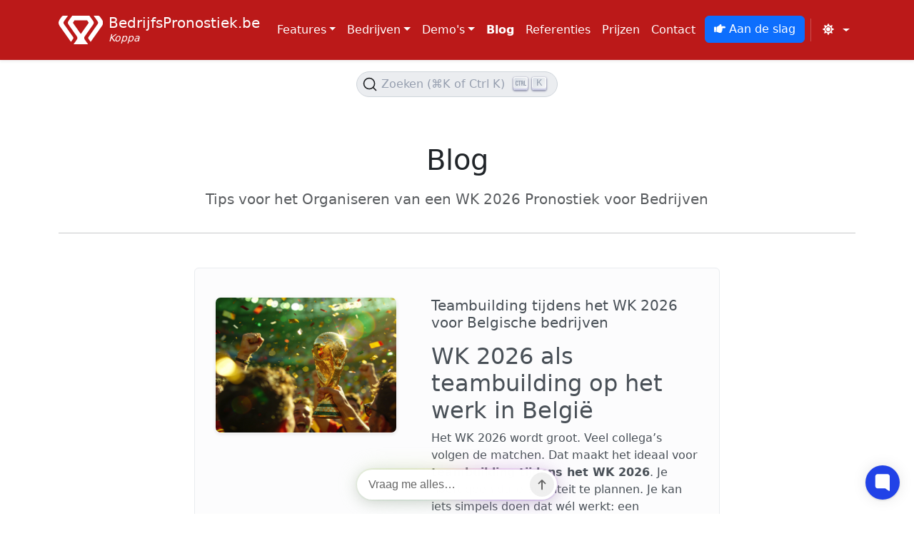

--- FILE ---
content_type: text/html; charset=UTF-8
request_url: https://www.bedrijfspronostiek.be/blog/
body_size: 13348
content:
<!doctype html><html lang=nl data-bs-theme=light><head><meta charset=utf-8><meta http-equiv=X-UA-Compatible content="IE=edge,chrome=1"><meta name=viewport content="width=device-width,initial-scale=1,shrink-to-fit=no"><meta name=author content="Koppa Team"><meta name=description content="Ontdek hoe een pronostiek voor het WK 2026 de teamgeest versterkt. Volledig whitelabel, op maat gemaakt voor Belgische bedrijven."><meta name=keywords content="WK 2026 pronostiek,pronostiek voor bedrijven,whitelabel pronostiek,bedrijf pronostiek België,teambuilding WK 2026,pronostiek software"><meta name=apple-mobile-web-app-title content="BedrijfsPronostiek.be"><link rel=stylesheet type=text/css href=https://cdn.jsdelivr.net/npm/bootstrap@5.3.3/dist/css/bootstrap.min.css><link rel=stylesheet href=https://cdnjs.cloudflare.com/ajax/libs/animate.css/4.1.1/animate.min.css><link rel=stylesheet href=https://cdn.jsdelivr.net/npm/@docsearch/css@3><link rel=stylesheet href=/css/koppa.min.ae050cbe9bccbf7d3d79c6f4b94ae449ab7f51dbd09608373ea24a4ee03c0c6d.css><title>Tips voor het Organiseren van een WK 2026 Pronostiek voor Bedrijven</title>
<link rel=canonical href=https://www.bedrijfspronostiek.be/blog/><link rel="shortcut icon" href=/ico/tbe/favicon.ico type=image/x-icon><link rel=apple-touch-icon sizes=57x57 href=/ico/tbe/apple-touch-icon-57x57.png><link rel=apple-touch-icon sizes=60x60 href=/ico/tbe/apple-touch-icon-60x60.png><link rel=apple-touch-icon sizes=72x72 href=/ico/tbe/apple-touch-icon-72x72.png><link rel=apple-touch-icon sizes=76x76 href=/ico/tbe/apple-touch-icon-76x76.png><link rel=apple-touch-icon sizes=114x114 href=/ico/tbe/apple-touch-icon-114x114.png><link rel=apple-touch-icon sizes=120x120 href=/ico/tbe/apple-touch-icon-120x120.png><link rel=apple-touch-icon sizes=144x144 href=/ico/tbe/apple-touch-icon-144x144.png><link rel=apple-touch-icon sizes=152x152 href=/ico/tbe/apple-touch-icon-152x152.png><link rel=apple-touch-icon sizes=180x180 href=/ico/tbe/apple-touch-icon-180x180.png><link rel=icon type=image/png href=/ico/tbe/favicon-16x16.png sizes=16x16><link rel=icon type=image/png href=/ico/tbe/favicon-32x32.png sizes=32x32><link rel=icon type=image/png href=/ico/tbe/favicon-96x96.png sizes=96x96><link rel=icon type=image/png href=/ico/tbe/android-chrome-192x192.png sizes=192x192><meta name=msapplication-square70x70logo content="/ico/tbe/smalltile.png"><meta name=msapplication-square150x150logo content="/ico/tbe/mediumtile.png"><meta name=msapplication-wide310x150logo content="/ico/tbe/widetile.png"><meta name=msapplication-square310x310logo content="/ico/tbe/largetile.png"><meta property="og:title" content="Tips voor het Organiseren van een WK 2026 Pronostiek voor Bedrijven"><meta property="og:description" content="Ontdek hoe een pronostiek voor het WK 2026 de teamgeest versterkt. Volledig whitelabel, op maat gemaakt voor Belgische bedrijven."><meta property="og:site_name" content="BedrijfsPronostiek.be"><meta property="og:url" content="https://www.bedrijfspronostiek.be/blog/"><meta property="og:image" content="https://www.bedrijfspronostiek.be/blog/2025-10-29-boosting-employee-engagement-in-belgium-during-the-world-cup/images/four-cheerful-friends-clink-bottles-beer-have-spare-time-together-watch-football-match-broadcast-sport-event-tv-home-have-popcorn-pizza-chips-table-cheer-favorite-team_hu_fe1f41926ef21ca.jpg"><meta property="og:locale" content="nl_BE"><meta property="og:type" content="website"><meta property="og:logo" content="/ico/tbe/largetile.png"><meta name=twitter:title content="Tips voor het Organiseren van een WK 2026 Pronostiek voor Bedrijven"><meta name=twitter:description content="Ontdek hoe een pronostiek voor het WK 2026 de teamgeest versterkt. Volledig whitelabel, op maat gemaakt voor Belgische bedrijven."><meta name=twitter:card content="summary_large_image"><meta name=twitter:site content="@gokoppa"><meta name=twitter:creator content="@gokoppa"><meta name=twitter:image content="https://www.bedrijfspronostiek.be/blog/2025-10-29-boosting-employee-engagement-in-belgium-during-the-world-cup/images/four-cheerful-friends-clink-bottles-beer-have-spare-time-together-watch-football-match-broadcast-sport-event-tv-home-have-popcorn-pizza-chips-table-cheer-favorite-team_hu_fe1f41926ef21ca.jpg"><script type=application/ld+json>{"@context":"https://schema.org","@type":"Organization","name":"BedrijfsPronostiek.be","url":"https:\/\/www.bedrijfspronostiek.be\/","logo":"https://assets.getkoppa.com/wejustlovethegame/koppa_logo_square_black.png","description":"Organiseer een WK voetbalpronostiek 2026 op maat voor jouw bedrijf. Inclusief automatische updates, scores, rankings en unieke bedrijfsbranding.","email":"team@gokoppa.com","sameAs":["https:\/\/www.facebook.com\/toernooivoetbal.be\/","https:\/\/www.linkedin.com\/showcase\/bedrijfspronostiek-be\/"]}</script><link href=https://www.googletagmanager.com rel=preconnect crossorigin><link rel=dns-prefetch href=https://www.googletagmanager.com><script>(function(e,t,n,s,o){e[s]=e[s]||[],e[s].push({"gtm.start":(new Date).getTime(),event:"gtm.js"});var a=t.getElementsByTagName(n)[0],i=t.createElement(n),r=s!="dataLayer"?"&l="+s:"";i.async=!0,i.src="https://www.googletagmanager.com/gtm.js?id="+o+r,a.parentNode.insertBefore(i,a)})(window,document,"script","dataLayer","GTM-NXV3VJ9")</script><script>window.dataLayer=window.dataLayer||[];function gtag(){dataLayer.push(arguments)}</script><script type=text/javascript src=https://identity.netlify.com/v1/netlify-identity-widget.js></script><script src=/js/utm.min.443118f9df6db7148fdb34ca202cece8a56c54e3073e513d63fe707f836f4e41.js defer></script><script>!function(){if(!(window.Gleap=window.Gleap||[]).invoked){window.GleapActions=[],t=new Proxy({invoked:!0},{get:function(e,t){return"invoked"===t?e.invoked:function(){var e=Array.prototype.slice.call(arguments);window.GleapActions.push({e:t,a:e})}},set:function(e,t,n){return e[t]=n,!0}}),window.Gleap=t;var t,n=document.getElementsByTagName("head")[0],e=document.createElement("script");e.type="text/javascript",e.async=!0,e.src="https://sdk.gleap.io/latest/index.js",n.appendChild(e),window.Gleap.initialize("fnRCufivMQRllL6AtZFjTZWoQzqhP3kd")}}(),Gleap.setLanguage("nl-be")</script></head><body><noscript><iframe loading=lazy src="https://www.googletagmanager.com/ns.html?id=GTM-NXV3VJ9" height=0 width=0 style=display:none;visibility:hidden></iframe></noscript><nav class="navbar navbar-expand-lg navbar-dark sticky-top shadow-sm" style=background-color:#bb1919 role=navigation><div class=container><a href=/ class="navbar-brand py-1 text-white"><img src=https://assets.getkoppa.com/wejustlovethegame/koppa_logo_square_white.svg class="navbar-brand-logo-transtion py-1 my-1 me-2" style=max-height:48px alt="BedrijfsPronostiek.be - WK 2026"><div class="brand-title my-2 align-middle"><span class=navbar-title>BedrijfsPronostiek.be</span>
<span class=navbar-subtitle>Koppa</span></div></a><button class=navbar-toggler type=button data-bs-toggle=collapse data-bs-target=#navbarMainMenu aria-controls=navbarMainMenu aria-expanded=false aria-label="Toggle navigation">
<span class=navbar-toggler-icon></span></button><div class="collapse navbar-collapse" id=navbarMainMenu><ul class="navbar-nav text-center"><li class="nav-item dropdown"><a class="nav-link dropdown-toggle" href=# role=button data-bs-toggle=dropdown aria-expanded=false>Features</a><ul class=dropdown-menu aria-labelledby=navbarDropdown><li><a class=dropdown-item data-fragment=exclusive href=/features/#exclusive>Exclusief</a></li><li><a class=dropdown-item data-fragment=individual href=/features/#individual>Individu</a></li><li><a class=dropdown-item data-fragment=groups href=/features/#groups>Afdelingen</a></li><li><a class=dropdown-item data-fragment=fantasy href=/features/#fantasy>Fantasy Team</a></li><li><a class=dropdown-item data-fragment=format href=/features/#format>Formaat</a></li><li><a class=dropdown-item data-fragment=live href=/features/#live>Live updates</a></li><li><a class=dropdown-item data-fragment=app href=/features/#app>Mobiele app</a></li><li><a class=dropdown-item data-fragment=styling href=/features/#styling>Huisstijl</a></li><li><a class=dropdown-item data-fragment=messages href=/features/#messages>Chat</a></li><li><a class=dropdown-item data-fragment=statistics href=/features/#statistics>Statistieken</a></li><li><a class=dropdown-item data-fragment=languages href=/features/#languages>Meertalig</a></li><li><a class=dropdown-item data-fragment=rules href=/features/#rules>Spelregels</a></li><li><a class=dropdown-item data-fragment=responsive href=/features/#responsive>Responsive</a></li><li><a class=dropdown-item data-fragment=updates href=/features/#updates>Automatisch</a></li><li><a class=dropdown-item data-fragment=api href=/features/#api>API</a></li><li><a class=dropdown-item data-fragment=data href=/features/#data>Data</a></li></ul></li><li class="nav-item dropdown"><a class="nav-link dropdown-toggle" href=# role=button data-bs-toggle=dropdown aria-expanded=false>Bedrijven</a><ul class=dropdown-menu aria-labelledby=navbarDropdown><li><a class=dropdown-item href=/bedrijven/cafe-restaurants/>Café / Restaurants</a></li><li><a class=dropdown-item href=/bedrijven/sportvereningen/>Sportverenigingen</a></li><li><a class=dropdown-item href=/bedrijven/kleine-bedrijven/>Kleine bedrijven</a></li><li><a class=dropdown-item href=/bedrijven/middelgrote-bedrijven/>Middelgrote bedrijven</a></li><li><a class=dropdown-item href=/bedrijven/grote-bedrijven/>Grote bedrijven</a></li><li><a class=dropdown-item href=/bedrijven/whitelabel-software/>Whitelabel Software</a></li><li><a class=dropdown-item href=/bedrijven/teambuilding/>Teambuilding</a></li></ul></li><li class="nav-item dropdown"><a class="nav-link dropdown-toggle" href=# role=button data-bs-toggle=dropdown aria-expanded=false>Demo's</a><ul class=dropdown-menu aria-labelledby=navbarDropdown><li><a class=dropdown-item href=/demos/wk-pronostiek-2026/>WK 2026 Demo</a></li><li><a class=dropdown-item href=/demos/ek-vrouwen-pronostiek-2025/>EK Vrouwen 2025 Demo</a></li><li><a class=dropdown-item href=/demos/ek-pronostiek-2024/>EK 2024 Demo</a></li><li><a class=dropdown-item href=/demos/wk-vrouwen-pronostiek-2023/>WK Vrouwen 2023 Demo</a></li><li><a class=dropdown-item href=/demos/wk-pronostiek-2022/>WK 2022 Demo</a></li><li><a class=dropdown-item href=/demos/ek-pronostiek-2021/>EK 2020 Demo</a></li><li><a class=dropdown-item href=/demos/wk-pronostiek-2018/>WK 2018 Demo</a></li></ul></li><li class="nav-item active"><a class="nav-link bx-3" href=/blog/>Blog</a></li><li class=nav-item><a class="nav-link bx-3" href=/referenties/>Referenties</a></li><li class=nav-item><a class="nav-link bx-3" href=/prijzen/>Prijzen</a></li><li class=nav-item><a class="nav-link bx-3" href=/contact/>Contact</a></li><li class="nav-item d-lg-none"><hr class="d-lg-none my-2 text-white-50"></li></ul><ul class="navbar-nav ms-auto text-center"><li class="nav-item active"><a class="btn btn-primary contact-btn" href=/prijzen/ onclick='gtag("event","Contact Button CTA",{event_category:"Contact Flow",event_label:"User clicked on Contact button in the navbar"})'><i class="fas fa-hand-point-right"></i> Aan de slag</a></li><li class="nav-item py-2 py-lg-1 col-12 col-lg-auto"><div class="vr d-none d-lg-flex h-100 mx-lg-2 text-white"></div><hr class="d-lg-none my-2 text-white-50"></li><li class="nav-item dropdown"><button class="btn btn-link nav-link py-2 px-0 px-lg-2 dropdown-toggle d-flex align-items-center" id=bd-theme type=button aria-expanded=false data-bs-toggle=dropdown data-bs-display=static aria-label="Toggle theme (light)"><div class=theme-icon-active><i class="fas fa-sun me-2" aria-hidden=true></i></div><span class="d-lg-none ms-2" id=bd-theme-text>Thema wisselen</span></button><ul class="dropdown-menu dropdown-menu-end text-center" aria-labelledby=bd-theme-text><li><button type=button class="dropdown-item d-flex align-items-center active" data-bs-theme-value=light aria-pressed=true>
<i class="fas fa-sun me-2 opacity-50" aria-hidden=true></i>
Licht<div class="bi ms-auto"><i class="fas fa-check"></i></div></button></li><li><button type=button class="dropdown-item d-flex align-items-center" data-bs-theme-value=dark aria-pressed=false>
<i class="fas fa-moon me-2 opacity-50" aria-hidden=true></i>
Donker<div class="bi ms-auto d-none"><i class="fas fa-check"></i></div></button></li><li><button type=button class="dropdown-item d-flex align-items-center" data-bs-theme-value=auto aria-pressed=false>
<i class="fas fa-adjust me-2 opacity-50" aria-hidden=true></i>
Auto<div class="bi ms-auto d-none"><i class="fas fa-check"></i></div></button></li></ul></li></ul></div></div></nav><script>function updateActiveDropdown(){const t=window.location.hash.replace("#","");if(!t)return;document.querySelectorAll(".dropdown-item.active").forEach(e=>e.classList.remove("active"));const e=document.querySelector(`.dropdown-item[data-fragment="${t}"]`);if(e){e.classList.add("active");const t=e.closest(".nav-item.dropdown");t&&t.classList.add("active")}}function scrollToHashWithOffset(e){const t=document.querySelector(e);if(t){const e=0,n=t.getBoundingClientRect().top+window.pageYOffset+e;window.scrollTo({top:Math.max(n,0),behavior:"smooth"})}}document.addEventListener("click",function(e){const t=e.target.closest(".dropdown-item");if(t&&t.getAttribute("href")&&t.getAttribute("href").includes("#")){const s=t.getAttribute("href"),i=window.location.pathname,a=s.split("#")[0]||"/",n=s.split("#")[1];if(a!==i)return;if(e.preventDefault(),!n)return;const o=document.querySelector(".navbar-collapse.show");if(o){const e=new bootstrap.Collapse(o,{toggle:!0});e.hide(),setTimeout(()=>{window.location.hash=n,scrollToHashWithOffset("#"+n)},350)}else window.location.hash=n,scrollToHashWithOffset("#"+n)}}),document.addEventListener("DOMContentLoaded",updateActiveDropdown),window.addEventListener("hashchange",updateActiveDropdown)</script><div class="sticky-search-container position-sticky top-0"><div class="container py-3 d-flex justify-content-center"><div id=docsearch></div></div></div><script src=https://cdn.jsdelivr.net/npm/@docsearch/js@3></script><script>let docsearchInstance;document.addEventListener("DOMContentLoaded",function(){const t=document.documentElement.lang||"en",e={en:{button:{buttonText:"Search (⌘K or Ctrl K)",buttonAriaLabel:"Search the content"},modal:{searchBox:{resetButtonTitle:"Clear the query",cancelButtonText:"Cancel"},startScreen:{recentSearchesTitle:"Recent",noRecentSearchesText:"No recent searches"},errorScreen:{titleText:"Unable to fetch results",helpText:"You might be offline or there was a network error."},footer:{selectText:"to select",navigateText:"to navigate",closeText:"to close",searchByText:"Search by"}}},nl:{button:{buttonText:"Zoeken (⌘K of Ctrl K)",buttonAriaLabel:"Zoek de inhoud"},modal:{searchBox:{resetButtonTitle:"Wis zoekopdracht",cancelButtonText:"Annuleren"},startScreen:{recentSearchesTitle:"Recente zoekopdrachten",noRecentSearchesText:"Geen zoekopdrachten"},errorScreen:{titleText:"Kan resultaten niet ophalen",helpText:"Je bent mogelijk offline, of er is een netwerkprobleem."},footer:{selectText:"om te selecteren",navigateText:"om te navigeren",closeText:"om te sluiten",searchByText:"Zoeken via"}}},fr:{button:{buttonText:"Rechercher (⌘K ou Ctrl K)",buttonAriaLabel:"Rechercher le contenu"},modal:{searchBox:{resetButtonTitle:"Effacer",cancelButtonText:"Annuler"},startScreen:{recentSearchesTitle:"Recherches récentes",noRecentSearchesText:"Aucune recherche récente"},errorScreen:{titleText:"Impossible d'obtenir des résultats",helpText:"Vous êtes peut-être hors ligne."},footer:{selectText:"pour sélectionner",navigateText:"pour naviguer",closeText:"pour fermer",searchByText:"Propulsé par"}}},de:{button:{buttonText:"Suche (⌘K oder Ctrl K)",buttonAriaLabel:"Inhalt durchsuchen"},modal:{searchBox:{resetButtonTitle:"Zurücksetzen",cancelButtonText:"Abbrechen"},startScreen:{recentSearchesTitle:"Letzte Suchen",noRecentSearchesText:"Keine letzten Suchen"},errorScreen:{titleText:"Ergebnisse konnten nicht geladen werden",helpText:"Möglicherweise offline oder Netzwerkfehler."},footer:{selectText:"zum Auswählen",navigateText:"zum Navigieren",closeText:"zum Schließen",searchByText:"Suche von"}}},es:{button:{buttonText:"Buscar (⌘K o Ctrl K)",buttonAriaLabel:"Buscar en el contenido"},modal:{searchBox:{resetButtonTitle:"Borrar búsqueda",cancelButtonText:"Cancelar"},startScreen:{recentSearchesTitle:"Búsquedas recientes",noRecentSearchesText:"No hay búsquedas recientes"},errorScreen:{titleText:"No se pueden obtener los resultados",helpText:"Puede que estés sin conexión o haya un error de red."},footer:{selectText:"para seleccionar",navigateText:"para navegar",closeText:"para cerrar",searchByText:"Búsqueda por"}}},it:{button:{buttonText:"Cerca (⌘K o Ctrl K)",buttonAriaLabel:"Cerca nei contenuti"},modal:{searchBox:{resetButtonTitle:"Cancella ricerca",cancelButtonText:"Annulla"},startScreen:{recentSearchesTitle:"Ricerche recenti",noRecentSearchesText:"Nessuna ricerca recente"},errorScreen:{titleText:"Impossibile ottenere i risultati",helpText:"Potresti essere offline o si è verificato un errore."},footer:{selectText:"per selezionare",navigateText:"per navigare",closeText:"per chiudere",searchByText:"Ricerca di"}}}};docsearchInstance=docsearch({container:"#docsearch",appId:"FMYCOUQ1I6",apiKey:"e531715d2c351b98e9de3992b2d8ac78",indexName:"bedrijfspronostiek_be_pages",placeholder:e[t]?.button?.buttonText||"Search",translations:e[t]||e.en});const n=document.getElementById("docsearch");n&&n.addEventListener("click",()=>{if(typeof docsearchInstance!="undefined"&&docsearchInstance.open){docsearchInstance.open();const e=setInterval(()=>{const t=document.querySelector(".DocSearch-Input");t&&(t.focus(),clearInterval(e))},100);setTimeout(()=>clearInterval(e),2e3)}else console.warn("DocSearch instance not found.")})})</script><main id=main-content><div class=container><div class=row><div class="col-md-10 offset-md-1 col-lg-8 offset-lg-2 text-center"><h1 class="pt-5 pb-2">Blog</h1><p class="lead text-muted">Tips voor het Organiseren van een WK 2026 Pronostiek voor Bedrijven</p></div></div><hr class=mb-5><div class=row><div class="col-md-10 offset-md-1 col-lg-8 offset-lg-2"><div class="alert alert-light" role=alert><div class="row no-gutters mb-4"><div class="col-md-5 mb-md-0 p-md-4"><img loading=lazy class="card-img-top border border-light rounded-3 shadow-sm" src=/blog/teambuilding-tijdens-het-wk-2026-voor-belgische-bedrijven/images/creation_2104185844_hu_a529c6d9dda17100.jpg width=auto height=auto alt=images/creation_2104185844.jpg></div><div class="col-md-7 position-static p-4 pl-md-0"><h5 class=mt-0>Teambuilding tijdens het WK 2026 voor Belgische bedrijven</h5><p><h2 id=wk-2026-als-teambuilding-op-het-werk-in-belgië>WK 2026 als teambuilding op het werk in België</h2><p>Het WK 2026 wordt groot. Veel collega’s volgen de matchen. Dat maakt het ideaal voor <strong>teambuilding tijdens het WK 2026</strong>. Je hoeft geen dure activiteit te plannen. Je kan iets simpels doen dat wél werkt: een <strong>bedrijfspronostiek</strong>.</p></p><p><small class=text-muted>January 18, 2026</small></p><a href=/blog/teambuilding-tijdens-het-wk-2026-voor-belgische-bedrijven/ class="btn btn-secondary stretched-link">Verder lezen &#187;</a></div></div></div></div><div class="col-md-10 offset-md-1 col-lg-8 offset-lg-2"><div class="alert alert-light" role=alert><div class="row no-gutters mb-4"><div class="col-md-5 mb-md-0 p-md-4"><img loading=lazy class="card-img-top border border-light rounded-3 shadow-sm" src=/blog/wk-2026-pronostiek-excel-vs-online-platform/images/world_cup_trophy_displayed_in_stadium_ready_2026_hu_f920e795c98c6522.png width=auto height=auto alt=images/world_cup_trophy_displayed_in_stadium_ready_2026.png></div><div class="col-md-7 position-static p-4 pl-md-0"><h5 class=mt-0>WK 2026 pronostiek: Excel vs online platform</h5><p><h2 id=wk-2026-pronostiek-op-het-werk-wat-kies-je>WK 2026 pronostiek op het werk: wat kies je?</h2><p>Veel Belgische bedrijven plannen al acties rond het WK 2026. Een <strong>Pronostiek</strong> (of <strong>Voetbalpronostiek (is Prediction Game in English)</strong>) werkt dan heel goed. Mensen voorspellen uitslagen en verdienen punten.<br>Belangrijk: dit is <strong>geen</strong> fantasy football met spelers kiezen. Het gaat hier om <strong>matchen voorspellen</strong>.</p></p><p><small class=text-muted>January 15, 2026</small></p><a href=/blog/wk-2026-pronostiek-excel-vs-online-platform/ class="btn btn-secondary stretched-link">Verder lezen &#187;</a></div></div></div></div><div class="col-md-10 offset-md-1 col-lg-8 offset-lg-2"><div class="alert alert-light" role=alert><div class="row no-gutters mb-4"><div class="col-md-5 mb-md-0 p-md-4"><img loading=lazy class="card-img-top border border-light rounded-3 shadow-sm" src=/blog/zo-organiseer-je-een-wk-2026-pronostiek-voor-je-bedrijf/images/soccer-into-goal-success-concept_hu_fda12b4086cf782c.jpg width=auto height=auto alt=images/soccer-into-goal-success-concept.jpg></div><div class="col-md-7 position-static p-4 pl-md-0"><h5 class=mt-0>Zo organiseer je een WK 2026 pronostiek voor je bedrijf</h5><p><h2 id=zo-organiseer-je-een-wk-2026-pronostiek-voor-je-bedrijf>Zo organiseer je een WK 2026 pronostiek voor je bedrijf</h2><p>Het WK 2026 komt eraan. Dat is hét moment om mensen samen te brengen. Op kantoor. In je club. Of in je klantencommunity. Met een <strong>WK 2026 pronostiek</strong> maak je snel extra sfeer.</p></p><p><small class=text-muted>January 11, 2026</small></p><a href=/blog/zo-organiseer-je-een-wk-2026-pronostiek-voor-je-bedrijf/ class="btn btn-secondary stretched-link">Verder lezen &#187;</a></div></div></div></div><div class="col-md-10 offset-md-1 col-lg-8 offset-lg-2"><div class="alert alert-light" role=alert><div class="row no-gutters mb-4"><div class="col-md-5 mb-md-0 p-md-4"><img loading=lazy class="card-img-top border border-light rounded-3 shadow-sm" src=/blog/waarom-een-wk-pronostiek-op-het-werk-medewerkers-verbindt/images/puzzled-football-fans-feels-displeased-as-their-favorite-team-got-red-card-eat-fast-food-sit-comfortable-couch-isolated-blue-wall-sport-caution-game-television-concept_hu_fd7aa9d16f7da8a5.jpg width=auto height=auto alt=images/puzzled-football-fans-feels-displeased-as-their-favorite-team-got-red-card-eat-fast-food-sit-comfortable-couch-isolated-blue-wall-sport-caution-game-television-concept.jpg></div><div class="col-md-7 position-static p-4 pl-md-0"><h5 class=mt-0>Waarom een WK pronostiek op het werk medewerkers verbindt</h5><p><h2 id=waarom-een-wk-pronostiek-op-het-werk-zo-goed-werkt>Waarom een WK pronostiek op het werk zo goed werkt</h2><p>Tijdens een WK praten mensen vanzelf over matchen. Aan de koffiemachine. In de lift. Of in de lunchpauze. Als je dat gesprek bundelt in één simpele <strong>WK pronostiek op het werk</strong>, krijg je meer contact tussen collega’s.</p></p><p><small class=text-muted>January 8, 2026</small></p><a href=/blog/waarom-een-wk-pronostiek-op-het-werk-medewerkers-verbindt/ class="btn btn-secondary stretched-link">Verder lezen &#187;</a></div></div></div></div><div class="col-md-10 offset-md-1 col-lg-8 offset-lg-2"><div class="alert alert-light" role=alert><div class="row no-gutters mb-4"><div class="col-md-5 mb-md-0 p-md-4"><img loading=lazy class="card-img-top border border-light rounded-3 shadow-sm" src=/blog/wk-2026-pronostiek-organiseren-voor-bedrijven/images/creation_2104360448_hu_554a8c0d766577b7.jpg width=auto height=auto alt=images/creation_2104360448.jpg></div><div class="col-md-7 position-static p-4 pl-md-0"><h5 class=mt-0>WK 2026 pronostiek organiseren voor bedrijven</h5><p><h2 id=wk-2026-pronostiek-organiseren-voor-bedrijven-belgië>WK 2026 pronostiek organiseren voor bedrijven (België)</h2><p>Het WK 2026 komt eraan. Veel teamsport in één zomer. Veel praat aan de koffiemachine. Dat is het perfecte moment voor een <strong>WK pronostiek bedrijf</strong>.</p><p>Op <strong>bedrijfspronostiek.be</strong> noemen we dit ook <strong>Pronostiek</strong> of <strong>Voetbalpronostiek (is Prediction Game in English)</strong>. Het is belangrijk om dit helder te zetten: dit is geen “fantasy football” met spelers kiezen. <strong>Het gaat over matchen voorspellen</strong>. Je voorspelt scores en winnaars. Punt.</p></p><p><small class=text-muted>January 4, 2026</small></p><a href=/blog/wk-2026-pronostiek-organiseren-voor-bedrijven/ class="btn btn-secondary stretched-link">Verder lezen &#187;</a></div></div></div></div><div class="col-md-10 offset-md-1 col-lg-8 offset-lg-2"><div class="alert alert-light" role=alert><div class="row no-gutters mb-4"><div class="col-md-5 mb-md-0 p-md-4"><img loading=lazy class="card-img-top border border-light rounded-3 shadow-sm" src=/blog/prijzen-incentives-die-werken-in-belgie/images/creation_2105582252_hu_61343eaaaf349b55.jpg width=auto height=auto alt=images/creation_2105582252.jpg></div><div class="col-md-7 position-static p-4 pl-md-0"><h5 class=mt-0>Prijzen & incentives die werken in België</h5><p><h2 id=prijzen-die-werken-in-belgië-voor-klanten-en-collegas>Prijzen die werken in België (voor klanten en collega’s)</h2><p>Een <strong>Pronostiek</strong> of <strong>Voetbalpronostiek</strong> (Prediction Game in English) leeft van spanning. Maar prijzen maken het verschil. Ze duwen mensen om mee te doen. En om elke speeldag terug te komen.</p><p>Belangrijk: dit is <strong>geen fantasy football met spelers kiezen</strong>. Bij een pronostiek <strong>voorspel je matchen</strong>. Denk aan 1X2, exacte score, of bonusvragen. Dat is simpel. Dat werkt goed in groepen. En het past perfect bij acties voor klanten of op de werkvloer.</p></p><p><small class=text-muted>December 31, 2025</small></p><a href=/blog/prijzen-incentives-die-werken-in-belgie/ class="btn btn-secondary stretched-link">Verder lezen &#187;</a></div></div></div></div><div class="col-md-10 offset-md-1 col-lg-8 offset-lg-2"><div class="alert alert-light" role=alert><div class="row no-gutters mb-4"><div class="col-md-5 mb-md-0 p-md-4"><img loading=lazy class="card-img-top border border-light rounded-3 shadow-sm" src=/blog/communicatieplan-6-mails-3-posts-voor-maximale-deelname/images/creation_2105493802_hu_593b7e81fe7954c4.jpg width=auto height=auto alt=images/creation_2105493802.jpg></div><div class="col-md-7 position-static p-4 pl-md-0"><h5 class=mt-0>Communicatieplan: 6 mails & 3 posts voor maximale deelname</h5><p><h2 id=waarom-een-communicatieplan-je-pronostiek-doet-groeien>Waarom een communicatieplan je pronostiek doet groeien</h2><p>Je kan een top <strong>Bedrijfspronostiek</strong> opzetten. Toch valt deelname vaak tegen. Niet omdat mensen geen zin hebben. Wel omdat ze het vergeten. Of omdat de uitleg te lang is.</p><p>Met dit <strong>pronostiek communicatieplan</strong> pak je dat aan. Je stuurt 6 korte mails. Je post 3 keer. Je herhaalt één duidelijke boodschap: <em>Schrijf in, voorspel matchen, en doe mee</em>.</p></p><p><small class=text-muted>December 24, 2025</small></p><a href=/blog/communicatieplan-6-mails-3-posts-voor-maximale-deelname/ class="btn btn-secondary stretched-link">Verder lezen &#187;</a></div></div></div></div><div class="col-md-10 offset-md-1 col-lg-8 offset-lg-2"><div class="alert alert-light" role=alert><div class="row no-gutters mb-4"><div class="col-md-5 mb-md-0 p-md-4"><img loading=lazy class="card-img-top border border-light rounded-3 shadow-sm" src=/blog/kmo-vs-enterprise-zo-schaal-je-pronostiek-organisatiebreed/images/football-fans-with-scarf-watching-match-raise-their-hands-up-sports-bar-tv-broadcasting-young-friends-leisures-pub-favorite-team-wins_hu_c050a17ed46fa25.jpg width=auto height=auto alt=images/football-fans-with-scarf-watching-match-raise-their-hands-up-sports-bar-tv-broadcasting-young-friends-leisures-pub-favorite-team-wins.jpg></div><div class="col-md-7 position-static p-4 pl-md-0"><h5 class=mt-0>KMO vs Enterprise: zo schaal je pronostiek organisatiebreed</h5><p><h2 id=kmo-vs-enterprise-wat-verandert-er-aan-je-pronostiek>KMO vs Enterprise: wat verandert er aan je pronostiek?</h2><p>In België speelt bijna elk bedrijf wel een <strong>voetbalpronostiek</strong>.<br>Belangrijk: hier gaat het niet om “fantasy football” met spelers kiezen.<br>Het gaat om <strong>uitslagen voorspellen</strong> van matchen.<br>Een echte <strong>pronostiek</strong> dus.</p></p><p><small class=text-muted>December 17, 2025</small></p><a href=/blog/kmo-vs-enterprise-zo-schaal-je-pronostiek-organisatiebreed/ class="btn btn-secondary stretched-link">Verder lezen &#187;</a></div></div></div></div><div class="col-md-10 offset-md-1 col-lg-8 offset-lg-2"><div class="alert alert-light" role=alert><div class="row no-gutters mb-4"><div class="col-md-5 mb-md-0 p-md-4"><img loading=lazy class="card-img-top border border-light rounded-3 shadow-sm" src=/blog/checklist-voor-gdpr-privacy-bij-pronostiek/images/stadium_match_begins_hu_87b1ee0af1b175b9.jpg width=auto height=auto alt=images/stadium_match_begins.jpg></div><div class="col-md-7 position-static p-4 pl-md-0"><h5 class=mt-0>Checklist voor GDPR & privacy bij pronostiek</h5><p><h2 id=waarom-gdpr-belangrijk-is-voor-jouw-pronostiek>Waarom GDPR belangrijk is voor jouw pronostiek</h2><p>Je organiseert een <strong>pronostiek</strong> of <strong>Voetbalpronostiek</strong> voor je bedrijf, club of klanten. Leuk. Maar je verwerkt ook persoonsgegevens.</p><p>Een pronostiek is hier een <strong>voorspelspel</strong>: deelnemers raden uitslagen van wedstrijden.<br>Het gaat dus <strong>niet</strong> om spelers kiezen, maar om <strong>matchen voorspellen</strong>.</p></p><p><small class=text-muted>December 10, 2025</small></p><a href=/blog/checklist-voor-gdpr-privacy-bij-pronostiek/ class="btn btn-secondary stretched-link">Verder lezen &#187;</a></div></div></div></div><div class="col-md-10 offset-md-1 col-lg-8 offset-lg-2"><div class="alert alert-light" role=alert><div class="row no-gutters mb-4"><div class="col-md-5 mb-md-0 p-md-4"><img loading=lazy class="card-img-top border border-light rounded-3 shadow-sm" src=/blog/hoe-beinvloedt-de-wk-2026-loting-jouw-bedrijfspoule/images/football-scene-night-match-with-cheering-fans-stadium_hu_5c35bdad2f3fc232.jpg width=auto height=auto alt=images/football-scene-night-match-with-cheering-fans-stadium.jpg></div><div class="col-md-7 position-static p-4 pl-md-0"><h5 class=mt-0>Hoe beïnvloedt de WK 2026 loting jouw bedrijfspoule?</h5><p><h2 id=wat-is-een-bedrijfspoule-rond-wk-2026>Wat is een bedrijfspoule rond WK 2026?</h2><p>Bij een bedrijfspoule speel je een <strong>Pronostiek</strong> of <strong>Voetbalpronostiek</strong> met je team.<br>Dat is een <strong>voorspelspel</strong>. Je voorspelt de uitslagen van de wedstrijden.</p><p>Het is dus <strong>géén fantasy football met spelers kiezen</strong>.<br>Je stelt geen elftal samen.<br>Je kiest geen aanvallers of verdedigers.<br>Je <strong>voorspelt alleen de scores en winnaars</strong> van de matchen.</p></p><p><small class=text-muted>December 5, 2025</small></p><a href=/blog/hoe-beinvloedt-de-wk-2026-loting-jouw-bedrijfspoule/ class="btn btn-secondary stretched-link">Verder lezen &#187;</a></div></div></div></div><div class="col-md-10 offset-md-1 col-lg-8 offset-lg-2"><div class="alert alert-light" role=alert><div class="row no-gutters mb-4"><div class="col-md-5 mb-md-0 p-md-4"><img loading=lazy class="card-img-top border border-light rounded-3 shadow-sm" src=/blog/handleiding-pronostiek-uitrollen-in-minder-dan-1-uur/images/world_cup_trophy_displayed_in_stadium_natural_hu_946bf33d6a3395e6.png width=auto height=auto alt=images/world_cup_trophy_displayed_in_stadium_natural.png></div><div class="col-md-7 position-static p-4 pl-md-0"><h5 class=mt-0>Handleiding: pronostiek uitrollen in minder dan 1 uur</h5><p><h2 id=wat-is-een-pronostiek>Wat is een pronostiek?</h2><p>Een pronostiek (Voetbalpronostiek) is een spel rond voetbalwedstrijden. Je voorspelt de uitslagen. Je kiest dus geen spelers. Het is géén fantasy teamspel. Het is een voorspellingenspel. Simpel. Leuk. Competitief.</p><h2 id=waarom-nu-lanceren>Waarom nu lanceren?</h2><ul><li>Meer engagement bij teams en klanten</li><li>Lage kost, hoge fun</li><li>Past bij EK’s, WK’s en de Jupiler Pro League</li><li>Meetbaar effect: logins, tips, shares</li></ul><h2 id=implementatie-in-minder-dan-1-uur>Implementatie in minder dan 1 uur</h2><p>We focussen op snelle uitrol. Deze implementatie werkt voor bedrijven, sportclubs en marketingteams.</p></p><p><small class=text-muted>November 26, 2025</small></p><a href=/blog/handleiding-pronostiek-uitrollen-in-minder-dan-1-uur/ class="btn btn-secondary stretched-link">Verder lezen &#187;</a></div></div></div></div><div class="col-md-10 offset-md-1 col-lg-8 offset-lg-2"><div class="alert alert-light" role=alert><div class="row no-gutters mb-4"><div class="col-md-5 mb-md-0 p-md-4"><img loading=lazy class="card-img-top border border-light rounded-3 shadow-sm" src=/blog/roi-van-pronostiek-wat-levert-het-je-echt-op/images/world_cup_1974_hu_e5ba209823d1d1fe.jpg width=auto height=auto alt=images/world_cup_1974.jpg></div><div class="col-md-7 position-static p-4 pl-md-0"><h5 class=mt-0>ROI van pronostiek: wat levert het je echt op?</h5><p><h2 id=roi-van-pronostiek-wat-levert-het-je-echt-op>ROI van pronostiek: wat levert het je echt op?</h2><p>Een pronostiek of Voetbalpronostiek is een spel. Je voorspelt uitslagen. Je kiest geen spelers. Het is dus geen klassiek fantasy football met teams. Je raadt wie wint, het aantal goals, of de marge. Simpel. Leuk. En ideaal voor bedrijven, clubs en merken.</p></p><p><small class=text-muted>November 12, 2025</small></p><a href=/blog/roi-van-pronostiek-wat-levert-het-je-echt-op/ class="btn btn-secondary stretched-link">Verder lezen &#187;</a></div></div></div></div><div class="col-md-10 offset-md-1 col-lg-8 offset-lg-2"><div class="alert alert-light" role=alert><div class="row no-gutters mb-4"><div class="col-md-5 mb-md-0 p-md-4"><img loading=lazy class="card-img-top border border-light rounded-3 shadow-sm" src=/blog/lancering-rond-de-interlandperiode-zo-pak-je-het-aan/images/Belgium_World_Cup_2026_6_hu_19af89a0cb372d83.png width=auto height=auto alt=images/Belgium_World_Cup_2026_6.png></div><div class="col-md-7 position-static p-4 pl-md-0"><h5 class=mt-0>Lancering rond de interlandperiode: zo pak je het aan</h5><p><h2 id=interlandperiodes-de-perfecte-tijd-voor-pronostiek>Interlandperiodes: De Perfecte Tijd voor Pronostiek</h2><p>De interlandperiodes bieden een geweldige kans om bedrijfspronostieken te organiseren. Tijdens deze periodes, wanneer de competitie stil ligt en nationale teams in actie komen, is er veel interesse in voetbal. Waarom zou je deze golf van enthousiasme niet gebruiken om je team of klanten te verbinden?</p></p><p><small class=text-muted>October 29, 2025</small></p><a href=/blog/lancering-rond-de-interlandperiode-zo-pak-je-het-aan/ class="btn btn-secondary stretched-link">Verder lezen &#187;</a></div></div></div></div><div class="col-md-10 offset-md-1 col-lg-8 offset-lg-2"><div class="alert alert-light" role=alert><div class="row no-gutters mb-4"><div class="col-md-5 mb-md-0 p-md-4"><img loading=lazy class="card-img-top border border-light rounded-3 shadow-sm" src=/blog/employer-branding-met-pronostiek-toolkit-voor-corporate-comms/images/world_cup_2026_dark_hu_755499d07ef823f6.jpg width=auto height=auto alt=images/world_cup_2026_dark.jpg></div><div class="col-md-7 position-static p-4 pl-md-0"><h5 class=mt-0>Employer branding met pronostiek: toolkit voor corporate comms</h5><p><h2 id=wat-is-employer-branding-en-waarom-is-het-belangrijk>Wat is Employer Branding en Waarom is het Belangrijk?</h2><p>Employer branding is essentieel voor bedrijven die toptalent willen aantrekken en behouden. Door een sterk merk te creëren als werkgever, kunnen bedrijven zich onderscheiden in de concurrerende arbeidsmarkt van vandaag. In België is employer branding meer dan alleen een trend; het is een noodzaak voor het versterken van de algehele bedrijfsstrategie.</p></p><p><small class=text-muted>October 16, 2025</small></p><a href=/blog/employer-branding-met-pronostiek-toolkit-voor-corporate-comms/ class="btn btn-secondary stretched-link">Verder lezen &#187;</a></div></div></div></div><div class="col-md-10 offset-md-1 col-lg-8 offset-lg-2"><div class="alert alert-light" role=alert><div class="row no-gutters mb-4"><div class="col-md-5 mb-md-0 p-md-4"><img loading=lazy class="card-img-top border border-light rounded-3 shadow-sm" src=/blog/waarom-pronostiek-de-slimste-interne-campagne-is-voor-q4/images/womens_football_hu_7ef473a1939bec62.jpg width=auto height=auto alt=images/womens_football.jpg></div><div class="col-md-7 position-static p-4 pl-md-0"><h5 class=mt-0>Waarom pronostiek de slimste interne campagne is voor Q4</h5><p><h2 id=waarom-pronostiek-de-slimste-interne-campagne-is-voor-q4>Waarom Pronostiek de Slimste Interne Campagne is voor Q4</h2><p>Pronostiek, ook wel &lsquo;voetbalpronostiek&rsquo;, biedt een krachtige manier voor bedrijven en sportclubs om de betrokkenheid binnen hun teams te verhogen. Deze activiteit draait niet om het selecteren van spelers, maar om het voorspellen van wedstrijden. Dit verschil maakt pronostiek een spannende en toegankelijke optie voor Q4-activatie. Laten we verkennen waarom pronostiek de beste keuze kan zijn voor uw interne marketingcampagne in het vierde kwartaal.</p></p><p><small class=text-muted>October 2, 2025</small></p><a href=/blog/waarom-pronostiek-de-slimste-interne-campagne-is-voor-q4/ class="btn btn-secondary stretched-link">Verder lezen &#187;</a></div></div></div></div><div class="col-md-10 offset-md-1 col-lg-8 offset-lg-2"><div class="alert alert-light" role=alert><div class="row no-gutters mb-4"><div class="col-md-5 mb-md-0 p-md-4"><img loading=lazy class="card-img-top border border-light rounded-3 shadow-sm" src=/blog/zo-combineer-je-pronostiek-en-fantasy-team-game-in-een-bedrijfscompetitie/images/world_cup_2026_fans_hu_905251c7632a69f9.jpg width=auto height=auto alt=images/world_cup_2026_fans.jpg></div><div class="col-md-7 position-static p-4 pl-md-0"><h5 class=mt-0>Zo combineer je pronostiek en Fantasy Team Game in één bedrijfscompetitie</h5><p><h2 id=hoe-combineer-je-pronostiek-en-fantasy-team-game-in-een-bedrijfscompetitie>Hoe Combineer je Pronostiek en Fantasy Team Game in Een Bedrijfscompetitie</h2><p>In de dynamische wereld van bedrijfscompetities zijn betrokkenheid en motivatie cruciaal. Wat is een betere manier om uw team te stimuleren dan door een spannende pronostiek- en fantasy team game te combineren? Laten we ontdekken hoe je een bedrijfscompetitie kunt creëren die niet alleen leuk is maar ook de teamgeest bevordert.</p></p><p><small class=text-muted>September 18, 2025</small></p><a href=/blog/zo-combineer-je-pronostiek-en-fantasy-team-game-in-een-bedrijfscompetitie/ class="btn btn-secondary stretched-link">Verder lezen &#187;</a></div></div></div></div><div class="col-md-10 offset-md-1 col-lg-8 offset-lg-2"><div class="alert alert-light" role=alert><div class="row no-gutters mb-4"><div class="col-md-5 mb-md-0 p-md-4"><img loading=lazy class="card-img-top border border-light rounded-3 shadow-sm" src=/blog/de-impact-van-pronostiek-op-bedrijfsbetrokkenheid/images/friendship-game-gambling-leisure-concept-emotional-excited-three-male-friends-watch-football-game-tv-home-clench-fists-shout-goal_hu_9b7407fb2d32cd72.jpg width=auto height=auto alt=images/friendship-game-gambling-leisure-concept-emotional-excited-three-male-friends-watch-football-game-tv-home-clench-fists-shout-goal.jpg></div><div class="col-md-7 position-static p-4 pl-md-0"><h5 class=mt-0>De impact van pronostiek op bedrijfsbetrokkenheid</h5><p><h2 id=de-impact-van-pronostiek-op-bedrijfsbetrokkenheid>De impact van pronostiek op bedrijfsbetrokkenheid</h2><p>In de wereld van bedrijfsstrategieën staat pronostiek vaak niet als eerste op de lijst. Toch heeft het verrassende voordelen die organisaties niet mogen negeren. Het draait niet om voetbalfanaten die spelers selecteren, maar om de kunst van het voorspellen van sportuitslagen. Dit maakt het een spannend en toegankelijk spel voor iedereen. Laten we duiken in hoe pronostiek de bedrijfsbetrokkenheid en werkplezier kan vergroten.</p></p><p><small class=text-muted>September 11, 2025</small></p><a href=/blog/de-impact-van-pronostiek-op-bedrijfsbetrokkenheid/ class="btn btn-secondary stretched-link">Verder lezen &#187;</a></div></div></div></div><div class="col-md-10 offset-md-1 col-lg-8 offset-lg-2"><div class="alert alert-light" role=alert><div class="row no-gutters mb-4"><div class="col-md-5 mb-md-0 p-md-4"><img loading=lazy class="card-img-top border border-light rounded-3 shadow-sm" src=/blog/nieuwe-feature-fantasy-team-game-voor-wk-2026-meer-betrokkenheid/images/soccer-stadium-evening-arena-with-crowd-fans-d-illustration_hu_67d6a7fef2c98fc2.jpg width=auto height=auto alt=images/soccer-stadium-evening-arena-with-crowd-fans-d-illustration.jpg></div><div class="col-md-7 position-static p-4 pl-md-0"><h5 class=mt-0>Nieuwe feature: Fantasy Team Game voor WK 2026 – meer betrokkenheid</h5><p><h2 id=verhoogde-betrokkenheid-met-de-fantasy-team-game-voor-wk-2026>Verhoogde Betrokkenheid met de Fantasy Team Game voor WK 2026</h2><p>De wereld van voetbal is niet alleen een sport, maar een culturele ervaring. Met het naderende WK 2026 is er een nieuwe kans om deze ervaring te verrijken via de <strong>Fantasy Team Game</strong>. Dit voorspellingsspel, vaak aangeduid als pronostiek of voetbalpronostiek, is nu beschikbaar voor bedrijven en sportclubs in België om de betrokkenheid onder werknemers en klanten te verhogen.</p></p><p><small class=text-muted>September 4, 2025</small></p><a href=/blog/nieuwe-feature-fantasy-team-game-voor-wk-2026-meer-betrokkenheid/ class="btn btn-secondary stretched-link">Verder lezen &#187;</a></div></div></div></div><div class="col-md-10 offset-md-1 col-lg-8 offset-lg-2"><div class="alert alert-light" role=alert><div class="row no-gutters mb-4"><div class="col-md-5 mb-md-0 p-md-4"><img loading=lazy class="card-img-top border border-light rounded-3 shadow-sm" src=/blog/gebruik-pronostiek-in-je-hr-strategie/images/stadium_nice_sky_hu_d6884e49813552b.jpg width=auto height=auto alt=images/stadium_nice_sky.jpg></div><div class="col-md-7 position-static p-4 pl-md-0"><h5 class=mt-0>Gebruik pronostiek in je HR-strategie</h5><p><h1 id=gebruik-pronostiek-in-je-hr-strategie-verhoog-engagement-en-motivatie>Gebruik Pronostiek in je HR-Strategie: Verhoog Engagement en Motivatie</h1><p>In de moderne bedrijfsomgeving zoeken HR-afdelingen voortdurend naar innovatieve strategieën om werknemers te motiveren. Eén van de speelse, maar effectieve manieren om dit te bereiken, is door pronostiek (oftewel &lsquo;Voetbalpronostiek&rsquo;). Dit is een voorspelling spel waarbij deelnemers de uitkomsten van sportwedstrijden voorspellen, wat werknemers meer kan betrekken bij de organisatie.</p></p><p><small class=text-muted>September 4, 2025</small></p><a href=/blog/gebruik-pronostiek-in-je-hr-strategie/ class="btn btn-secondary stretched-link">Verder lezen &#187;</a></div></div></div></div><div class="col-md-10 offset-md-1 col-lg-8 offset-lg-2"><div class="alert alert-light" role=alert><div class="row no-gutters mb-4"><div class="col-md-5 mb-md-0 p-md-4"><img loading=lazy class="card-img-top border border-light rounded-3 shadow-sm" src=/blog/tips-voor-het-instellen-van-puntensystemen-in-je-pronostiek/images/football_fans_cheers_hu_d97ab64757a3a005.jpg width=auto height=auto alt=images/football_fans_cheers.jpg>
<img loading=lazy class="card-img-top border border-light rounded-3 shadow-sm" src=/blog/tips-voor-het-instellen-van-puntensystemen-in-je-pronostiek/images/young-handsome-man-grey-shirt-holding-soccer-ball-shouting-with-aggressive-expression_hu_d806fc71b8832b23.jpg width=auto height=auto alt=images/young-handsome-man-grey-shirt-holding-soccer-ball-shouting-with-aggressive-expression.jpg></div><div class="col-md-7 position-static p-4 pl-md-0"><h5 class=mt-0>Tips voor het instellen van puntensystemen in je pronostiek</h5><p><h2 id=tips-voor-het-instellen-van-je-pronostiek-puntensysteem>Tips voor het Instellen van Je Pronostiek Puntensysteem</h2><p>Het organiseren van een pronostiek voor je bedrijf of sportclub kan een geweldige manier zijn om teamwork en betrokkenheid te stimuleren. Het is belangrijk om een effectief puntensysteem te creëren dat zowel eerlijk als spannend is voor deelnemers. In dit artikel geven we handige tips om je op weg te helpen.</p></p><p><small class=text-muted>August 28, 2025</small></p><a href=/blog/tips-voor-het-instellen-van-puntensystemen-in-je-pronostiek/ class="btn btn-secondary stretched-link">Verder lezen &#187;</a></div></div></div></div><div class="col-md-10 offset-md-1 col-lg-8 offset-lg-2 mt-5"><nav aria-label="Page navigation"><ul class="pagination justify-content-center"><li class="page-item disabled"><span class=page-link>&#171;</span></li><li class="page-item active"><a class=page-link href=/blog/>1</a></li><li class=page-item><a class=page-link href=/blog/page/2/>2</a></li><li class=page-item><a class=page-link href=/blog/page/3/>3</a></li><li class=page-item><a class=page-link href=/blog/page/4/>4</a></li><li class=page-item><a class=page-link href=/blog/page/2/ aria-label=Next><span aria-hidden=true>&#187;</span></a></li></ul></nav></div></div></div></main><div class=container><hr class=my-5><div class="alert alert-light py-5"><div class=row><div class="col-12 text-center"><br><h2>⚽️ 🏆 Bedrijfspronostiek?</h2><p class="lead text-muted py-5">Maak een EK bedrijfspronostiek aan exclusief voor jouw onderneming. Laat medewerkers individueel of in teams tegen elkaar strijden om mooie prijzen. Geïnteresseerd? Neem dan contact met ons op voor een demo en een passende oplossing.</p><p><a href="/contact/?interest=demo_quote" class="btn btn-primary btn-lg mb-2" role=button><i class="fas fa-envelope"></i> Contact</a>
<a href=/prijzen/ class="btn btn-link btn-lg mb-2" role=button onclick='gtag("event","Order Button CTA",{event_category:"Order Flow",event_label:"User clicked on Order button in promo on homepage"})'>Aan de slag &#187;</a></p></div></div></div></div><footer><div class=container><hr class=my-5><div class=row><div class="col-12 col-md-6 col-lg-2"><h5>Brochure</h5><div class="pe-5 py-2 mb-3"><a href=/brochure/><img src=/img/brochure_preview.jpg alt="Voorbeeld van de WK 2026 brochure" class="img-fluid rounded shadow-sm w-50 brochure-img link-transtion" loading=lazy></a></div><h5>Populaire pagina's</h5><ul class="list-unstyled text-small"><li><a class="text-muted text-decoration-none" href=/gratis-pronostiek/>Gratis pronostiek starten met je team</a></li><li><a class="text-muted text-decoration-none" href=/wk-pronostiek-organiseren-werk/>Hoe organiseer je een WK pronostiek op het werk?</a></li><li><a class="text-muted text-decoration-none" href=/pool-of-pronostiek/>Pool of pronostiek?</a></li><li><a class="text-muted text-decoration-none" href=/pronostiek-bedrijven/>Pronostiek organiseren in je bedrijf</a></li><li><a class="text-muted text-decoration-none" href=/pronostiek-software/>Pronostiek software voor bedrijven</a></li><li><a class="text-muted text-decoration-none" href=/stappenplan-wk-pronostiek/>Stappenplan voor een bedrijfs-WK pronostiek</a></li><li><a class="text-muted text-decoration-none" href=/teambuilding-voetbalpronostiek/>Voetbalpronostiek als teambuilding</a></li><li><a class="text-muted text-decoration-none" href=/wk-pronostiek-2026/>WK Pronostiek 2026 voor bedrijven</a></li><li><a class="text-muted text-decoration-none" href=/wk-pronostiek-teambuilding/>WK pronostiek als teambuildingactiviteit</a></li><li><a class="text-muted text-decoration-none" href=/wk-pronostiek-regels-formaten/>WK pronostiek regels & formats</a></li><li><a class="text-muted text-decoration-none" href=/wk-pronostiek-bedrijven/>WK pronostiek voor bedrijven 2026</a></li><li><a class="text-muted text-decoration-none" href=/wk-pronostiek/>WK Pronostiek 2026 voor Bedrijven</a></li></ul></div><div class="col-12 col-md-6 col-lg-2"><h5>Features</h5><ul class="list-unstyled text-small"><li><a class="text-muted text-decoration-none" href=/features/#exclusive>Exclusief</a></li><li><a class="text-muted text-decoration-none" href=/features/#individual>Individu</a></li><li><a class="text-muted text-decoration-none" href=/features/#groups>Afdelingen</a></li><li><a class="text-muted text-decoration-none" href=/features/#fantasy>Fantasy Team</a></li><li><a class="text-muted text-decoration-none" href=/features/#format>Formaat</a></li><li><a class="text-muted text-decoration-none" href=/features/#live>Live updates</a></li><li><a class="text-muted text-decoration-none" href=/features/#app>Mobiele app</a></li><li><a class="text-muted text-decoration-none" href=/features/#styling>Huisstijl</a></li><li><a class="text-muted text-decoration-none" href=/features/#messages>Chat</a></li><li><a class="text-muted text-decoration-none" href=/features/#statistics>Statistieken</a></li><li><a class="text-muted text-decoration-none" href=/features/#languages>Meertalig</a></li><li><a class="text-muted text-decoration-none" href=/features/#rules>Spelregels</a></li><li><a class="text-muted text-decoration-none" href=/features/#responsive>Responsive</a></li><li><a class="text-muted text-decoration-none" href=/features/#updates>Automatisch</a></li><li><a class="text-muted text-decoration-none" href=/features/#api>API</a></li><li><a class="text-muted text-decoration-none" href=/features/#data>Data</a></li></ul></div><div class="col-12 col-md-6 col-lg-2"><h5>Bedrijven</h5><ul class="list-unstyled text-small"><li><a class="text-muted text-decoration-none" href=/bedrijven/cafe-restaurants/>Café / Restaurants</a></li><li><a class="text-muted text-decoration-none" href=/bedrijven/sportvereningen/>Sportverenigingen</a></li><li><a class="text-muted text-decoration-none" href=/bedrijven/kleine-bedrijven/>Kleine bedrijven</a></li><li><a class="text-muted text-decoration-none" href=/bedrijven/middelgrote-bedrijven/>Middelgrote bedrijven</a></li><li><a class="text-muted text-decoration-none" href=/bedrijven/grote-bedrijven/>Grote bedrijven</a></li><li><a class="text-muted text-decoration-none" href=/bedrijven/whitelabel-software/>Whitelabel Software</a></li><li><a class="text-muted text-decoration-none" href=/bedrijven/teambuilding/>Teambuilding</a></li></ul><h5>Demo's</h5><ul class="list-unstyled text-small"><li><a class="text-muted text-decoration-none" href=/demos/wk-pronostiek-2026/>WK 2026 Demo</a></li><li><a class="text-muted text-decoration-none" href=/demos/ek-vrouwen-pronostiek-2025/>EK Vrouwen 2025 Demo</a></li><li><a class="text-muted text-decoration-none" href=/demos/ek-pronostiek-2024/>EK 2024 Demo</a></li><li><a class="text-muted text-decoration-none" href=/demos/wk-vrouwen-pronostiek-2023/>WK Vrouwen 2023 Demo</a></li><li><a class="text-muted text-decoration-none" href=/demos/wk-pronostiek-2022/>WK 2022 Demo</a></li><li><a class="text-muted text-decoration-none" href=/demos/ek-pronostiek-2021/>EK 2020 Demo</a></li><li><a class="text-muted text-decoration-none" href=/demos/wk-pronostiek-2018/>WK 2018 Demo</a></li></ul></div><div class="col-12 col-md-6 col-lg-2"><h5>Over</h5><ul class="list-unstyled text-small"><li><a class="text-muted text-decoration-none" href=/brochure/>Brochure</a></li><li><a class="text-muted text-decoration-none" href=/pronostiek-offerte/>Offerte</a></li><li><a class="text-muted text-decoration-none" href=/populaire-paginas/>Populaire pagina's</a></li><li><a class="text-muted text-decoration-none" href=/features/>Features</a></li><li><a class="text-muted text-decoration-none" href=/bedrijven/>Bedrijven</a></li><li><a class="text-muted text-decoration-none" href=/demos/>Demo's</a></li><li><a class="text-muted text-decoration-none" href=/blog/>Blog</a></li><li><a class="text-muted text-decoration-none" href=/referenties/>Referenties</a></li><li><a class="text-muted text-decoration-none" href=/prijzen/>Prijzen</a></li><li><a class="text-muted text-decoration-none" href=/contact/>Contact</a></li><li><a class="text-muted text-decoration-none" href=/faq/>FAQ</a></li><li><a class="text-muted text-decoration-none" href=/privacy/>Privacy</a></li><li><a class="text-muted text-decoration-none" href=/voorwaarden/>Voorwaarden</a></li></ul></div><div class="col-12 col-md-6 col-lg-4"><h5>Contact</h5><div class="text-muted text-decoration-none"><p class=mb-4>Als je vragen hebt of gewoon gedag wilt zeggen, stuur dan een mail naar <a href=mailto:team@gokoppa.com onclick='gtag("event","Contact Footer CTA",{event_category:"Contact Flow",event_label:"User clicked on mail address in footer"})'>team@gokoppa.com</a></p><p><div class="d-flex align-items-center gap-2"><a href=https://calendly.com/koppa_dirk/15min><img loading=lazy src=/img/zoom_logo.png class="align-self-center rounded link-transtion digital-appointment-logo-small p-1 me-2" alt=Zoom>
</a><a href=https://calendly.com/koppa_dirk/15min><img loading=lazy src=/img/google_meet_logo.png class="align-self-center rounded link-transtion digital-appointment-logo-small me-2" alt="Google Meet">
</a><a href=https://calendly.com/koppa_dirk/15min><img loading=lazy src=/img/teams_logo.png class="align-self-center rounded link-transtion digital-appointment-logo-small p-1" alt="Microsoft Teams"></a></div></p><p class=mb-4>Maak een digitale afspraak:<br><a href=https://calendly.com/koppa_dirk/15min>https://calendly.com/koppa_dirk/15min</a></p><p><a href=https://wa.me/31203086355 target=_blank rel=noopener aria-label="Chat op WhatsApp" class="link-transtion text-muted me-3"><img loading=lazy src=/img/whatsapp_logo.png class="align-self-center rounded link-transtion digital-appointment-logo-small me-2" alt=WhatsApp></a></p><p>Chat met ons:<br><a href=https://wa.me/31203086355 target=_blank rel=noopener>Chat op WhatsApp</a></p><br><p><a href=tel:+31%2020%20308%2063%2055 class="link-transtion text-muted me-3"><i class="fas fa-phone-alt fa-3x"></i></a></p><p>Of bel ons op:<br><a href=tel:+31%2020%20308%2063%2055>+31 20 308 63 55</a><br></p><div class="social-links my-4"><a href=https://www.facebook.com/toernooivoetbal.be/ target=_blank rel=noopener class="link-transtion text-muted me-3"><i class="fab fa-facebook fa-3x"></i>
</a><a href=https://www.linkedin.com/showcase/bedrijfspronostiek-be/ target=_blank rel=noopener class="link-transtion text-muted me-3"><i class="fab fa-linkedin fa-3x"></i></a></div><p>Koppa<br>&copy; 2018 - <span id=yearFounded></span></p></div></div></div><div class=row style=margin-bottom:140px><div class=col-12><div class="text-muted text-center pt-5"><p class=mb-4><a href=https://www.gokoppa.com target=_blank rel="nofollow noopener"><img loading=lazy src=https://assets.getkoppa.com/wejustlovethegame/koppa_logo_grey.svg width=auto height=auto class="footer-koppa-logo link-transtion py-1" alt=Koppa></a></p><p><em>BedrijfsPronostiek.be is onderdeel van <a href=https://www.gokoppa.com target=_blank rel="nofollow noopener">Koppa</a></em></p></div></div></div></div></footer><script defer src=https://use.fontawesome.com/releases/v5.15.4/js/all.js crossorigin=anonymous></script><script type=module src=https://cdn.jsdelivr.net/npm/@justinribeiro/lite-youtube@1/lite-youtube.min.js></script><script src=https://cdn.jsdelivr.net/npm/@popperjs/core@2.11.8/dist/umd/popper.min.js integrity=sha384-I7E8VVD/ismYTF4hNIPjVp/Zjvgyol6VFvRkX/vR+Vc4jQkC+hVqc2pM8ODewa9r crossorigin=anonymous></script><script src=https://cdn.jsdelivr.net/npm/bootstrap@5.3.3/dist/js/bootstrap.min.js integrity=sha384-0pUGZvbkm6XF6gxjEnlmuGrJXVbNuzT9qBBavbLwCsOGabYfZo0T0to5eqruptLy crossorigin=anonymous></script><script>document.getElementById("yearFounded").innerHTML=(new Date).getFullYear(),(()=>{"use strict";const e=()=>localStorage.getItem("theme_tbe"),o=e=>localStorage.setItem("theme_tbe",e),n=()=>{const t=e();return t?t:window.matchMedia("(prefers-color-scheme: dark)").matches?"dark":"light"},t=e=>{if(e==="auto"){const e=window.matchMedia("(prefers-color-scheme: dark)").matches;document.documentElement.setAttribute("data-bs-theme",e?"dark":"light")}else document.documentElement.setAttribute("data-bs-theme",e)},s=(e,t=!1)=>{const s=document.querySelector("#bd-theme");if(!s)return;const c=document.querySelector("#bd-theme-text"),o=document.querySelector(".theme-icon-active"),n=document.querySelector(`[data-bs-theme-value="${e}"]`);if(!n)return;let i;const a=n.querySelector("i");a?i=a.classList[1]:i=e==="light"?"fa-sun":e==="dark"?"fa-moon":"fa-adjust",document.querySelectorAll("[data-bs-theme-value]").forEach(e=>{e.classList.remove("active"),e.setAttribute("aria-pressed","false");const t=e.querySelector(".fa-check");t&&t.parentElement.classList.add("d-none")}),n.classList.add("active"),n.setAttribute("aria-pressed","true");const r=n.querySelector(".fa-check");if(r&&r.parentElement.classList.remove("d-none"),o){o.innerHTML="";const e=document.createElement("i");e.classList.add("fas",i,"me-2"),e.setAttribute("aria-hidden","true"),o.appendChild(e)}const l=`${c.textContent} (${n.dataset.bsThemeValue})`;s.setAttribute("aria-label",l),t&&s.focus()},i=()=>{const o=e()||n();t(o),s(o),a(o)},a=e=>{const t=document.getElementById("brandLogo");if(!t)return;const n=t.dataset.lightSrc||t.getAttribute("src"),s=t.dataset.darkSrc||n;if(e==="auto"){const e=window.matchMedia("(prefers-color-scheme: dark)").matches;t.setAttribute("src",e?s:n)}else t.setAttribute("src",e==="dark"?s:n)};window.matchMedia("(prefers-color-scheme: dark)").addEventListener("change",()=>{const s=e();s!=="light"&&s!=="dark"&&t(n())}),window.addEventListener("DOMContentLoaded",()=>{const e=new IntersectionObserver(e=>{e.forEach(e=>{e.isIntersecting&&e.target.classList.add("animate__fadeInLeft")})});document.querySelectorAll(".animate-on-scroll").forEach(t=>{t.classList.add("animate__animated"),e.observe(t)}),i(),document.querySelectorAll("[data-bs-theme-value]").forEach(e=>{e.addEventListener("click",()=>{const n=e.getAttribute("data-bs-theme-value");o(n),t(n),s(n,!0)})});const n=document.querySelectorAll("table:not([class])");n.forEach(function(e){e.classList.add("table")})})})()</script><script>window.netlifyIdentity&&window.netlifyIdentity.on("init",e=>{e||window.netlifyIdentity.on("login",()=>{document.location.href="/admin/"})})</script></body></html>

--- FILE ---
content_type: text/css; charset=UTF-8
request_url: https://www.bedrijfspronostiek.be/css/koppa.min.ae050cbe9bccbf7d3d79c6f4b94ae449ab7f51dbd09608373ea24a4ee03c0c6d.css
body_size: 1053
content:
*:focus{outline:none!important}html{scroll-behavior:smooth}.sticky-summary{top:82px;z-index:1}.navbar-brand-logo{margin-right:6px;margin-top:1px;margin-bottom:1px;border:0;height:50px;width:auto;float:left}.navbar-brand-logo-transtion{transition:all 150ms;transform-origin:50% 50%}.navbar-brand-logo-transtion:hover{transform:scale(1.06)}.link-transtion{transition:all 150ms;transform-origin:50% 50%;display:inline-block}.link-transtion:hover{transform:scale(1.06)}.brand-title{display:inline-block}.navbar-title{display:block;margin-top:0;font-size:20px;line-height:normal}.navbar-subtitle{display:block;margin-top:-1px;font-style:italic;font-size:14px}.navbar .dropdown-menu{z-index:1050}.footer-koppa-logo{height:46px;width:auto}.lead{font-weight:400}.lead>p{font-size:1.25rem}.navbar-dark .navbar-nav .nav-link{color:#fff}.navbar-dark .navbar-toggler{border-color:rgb(255,255,255,.9)}.navbar-dark .navbar-toggler-icon{background-image:url("data:image/svg+xml;charset=utf8,%3Csvg viewBox='0 0 32 32' xmlns='http://www.w3.org/2000/svg'%3E%3Cpath stroke='rgba(255,255,255,0.9)' stroke-width='2' stroke-linecap='round' stroke-miterlimit='10' d='M4 8h24M4 16h24M4 24h24'/%3E%3C/svg%3E")}.hero{display:block;width:100%;margin-bottom:2rem;background-size:cover;background-position:50%;background-repeat:no-repeat}.testimonial-image{width:200px;height:200px}.digital-appointment-logo-small{width:48px;height:48px}.digital-appointment-logo-fixed-height{width:auto;height:48px}.digital-appointment-logo-large{width:72px;height:72px}.featurette-divider{margin:100px 0 0}.featurette{margin-top:80px}.featurette-heading{margin-top:2rem}@media screen and (min-width:768px){.featurette-heading{margin-top:1rem}}@media screen and (min-width:992px){.featurette-heading{margin-top:4rem}}@media screen and (min-width:1200px){.featurette-heading{margin-top:7rem}}footer{margin:40px 0 80px}.carousel-control-next,.carousel-control-prev,.carousel-indicators{filter:invert(100%)}@media screen and (max-width:768px){.trophy{height:260px;margin-bottom:40px}}@media screen and (min-width:768px){.trophy{height:480px;margin-bottom:40px}}img{aspect-ratio:attr(width)/attr(height)}a:hover{text-decoration:underline!important}.trigger-modal-element{cursor:pointer;text-decoration:none!important}.trigger-modal-element:hover{text-decoration:underline!important}.icon{max-width:48px;max-height:48px;height:auto;width:auto;aspect-ratio:auto}.icon-small{max-width:32px;max-height:32px;height:auto;width:auto;aspect-ratio:auto}.text-nowrap2{white-space:nowrap!important}@media(max-width:991.98px){.contact-btn{margin-top:.5rem!important}}.mockup-slide{width:100%;max-width:600px;height:600px;margin:0 auto;display:flex;align-items:center;justify-content:center}.mobile-wrapper{width:100%;max-width:250px;aspect-ratio:9/19.5;height:auto;max-height:500px}.mobile-device{width:100%;height:100%;border:14px solid #000;border-radius:36px;position:relative;background:#000;overflow:hidden;box-shadow:0 10px 20px rgba(0,0,0,.2)}.device-notch{position:absolute;top:0;left:50%;transform:translateX(-50%);width:140px;height:30px;background:#111;border-bottom-left-radius:12px;border-bottom-right-radius:12px;display:flex;align-items:center;justify-content:space-around;padding:0 10px;z-index:2}.camera{width:8px;height:8px;background:#333;border-radius:50%}.speaker{width:50px;height:6px;background:#333;border-radius:3px}.device-screen img{width:100%;height:100%;object-fit:cover}.browser-wrapper{width:100%;height:80%;max-height:360px;display:flex;align-items:center;justify-content:center}.browser-window{width:100%;max-width:520px;height:100%;border:1px solid #ccc;border-radius:10px;overflow:hidden;box-shadow:0 0 10px rgba(0,0,0,.1);display:flex;flex-direction:column;background:#fff;font-family:sans-serif}.browser-window-responsive{width:100%;max-width:720px;border:1px solid #ccc;border-radius:10px;overflow:hidden;box-shadow:0 0 10px rgba(0,0,0,.1);background:#fff;display:flex;flex-direction:column;font-family:sans-serif;margin:0 auto}@media(max-width:768px){.browser-window-responsive{max-width:100%;max-height:300px}}.toolbar{background:#f5f5f5;padding:8px 12px;display:flex;align-items:center;gap:8px}.dot{width:12px;height:12px;border-radius:50%;display:inline-block}.red{background:#ff5f56}.yellow{background:#ffbd2e}.green{background:#27c93f}.url-bar{flex:1;margin-left:10px;padding:4px 10px;border:1px solid #ccc;border-radius:4px;background:#fff;font-size:14px;color:#555}.content{flex-grow:1;display:flex;align-items:center;justify-content:center}.content img{max-height:100%;max-width:100%;object-fit:contain}@media(max-width:768px){.mockup-slide{height:min(80vh,420px)}.mobile-wrapper{max-width:200px;max-height:360px;margin-top:1rem}}@media(min-width:769px) and (max-width:991.98px){.mockup-slide{height:min(85vh,500px);max-height:480px}.mobile-wrapper{max-width:220px;max-height:380px;margin-top:1.5rem}}.DocSearch-Container{z-index:1050!important}.DocSearch-Button{border:1px solid #ced4da!important;box-shadow:none!important;min-width:220px;flex-shrink:0;width:100%;margin-left:0}.DocSearch-Button-Placeholder{display:inline!important;opacity:1!important;white-space:nowrap;overflow:hidden;text-overflow:ellipsis}.DocSearch-Button-Keys{display:inline-flex!important;opacity:1!important;gap:.25rem}.nav-item.active>.nav-link{font-weight:700}.modal-fullscreen .modal-content{display:flex;flex-direction:column;height:100dvh}.modal-fullscreen .modal-body{flex:auto;overflow-y:auto;-webkit-overflow-scrolling:touch;overscroll-behavior:contain;padding:0}#demoModal .modal-dialog{height:100%}#demoModal .modal-content{height:100%;display:flex;flex-direction:column}#demoModal .modal-body{position:relative;flex:auto;overflow:hidden;padding:0!important}#demoModal .tally-fill{position:absolute;inset:0}#demoModal iframe{width:100%;height:100%;border:0;display:block}@media(min-width:768px){.brochure-img{width:100%!important}}.animate__delay-1{animation-delay:.1s}.animate__delay-2{animation-delay:.3s}.animate__delay-3{animation-delay:.5s}.animate__delay-4{animation-delay:.7s}

--- FILE ---
content_type: application/javascript; charset=UTF-8
request_url: https://www.bedrijfspronostiek.be/js/utm.min.443118f9df6db7148fdb34ca202cece8a56c54e3073e513d63fe707f836f4e41.js
body_size: -310
content:
(function(){const n=["utm_source","utm_campaign","utm_keyword","utm_creative"],s=new URLSearchParams(window.location.search),e=e=>{if(!e)return!0;const t=String(e).trim();return!!/^\{\{?.+?\}?\}$/.test(t)||!!/^\[.+\]$/.test(t)||!!/[{}]/.test(t)||t.toLowerCase()==="null"||t.toLowerCase()==="undefined"};n.forEach(t=>{const n=s.get(t);if(n&&!e(n)){localStorage.setItem(t,n);const e=document.getElementById(t);e&&(e.value=n)}else{const n=localStorage.getItem(t);if(n&&!e(n)){const e=document.getElementById(t);e&&(e.value=n)}}});const t={};if(n.forEach(n=>{const s=localStorage.getItem(n);s&&!e(s)&&(t[n]=s)}),Object.keys(t).length===0)return;document.querySelectorAll("a[href]").forEach(e=>{const n=e.getAttribute("href");if(!n)return;if(n.startsWith("#")||n.startsWith("mailto:")||n.startsWith("tel:"))return;if(!n.startsWith("/"))return;const s=new URL(n,window.location.origin);Object.entries(t).forEach(([e,t])=>{s.searchParams.has(e)||s.searchParams.set(e,t)});const o=s.pathname+(s.search?"?"+s.searchParams.toString():"")+(s.hash||"");e.setAttribute("href",o)})})()

--- FILE ---
content_type: image/svg+xml
request_url: https://assets.getkoppa.com/wejustlovethegame/koppa_logo_square_white.svg
body_size: 556
content:
<?xml version="1.0" encoding="UTF-8"?>
<svg width="431px" height="280px" viewBox="0 0 431 280" version="1.1" xmlns="http://www.w3.org/2000/svg" xmlns:xlink="http://www.w3.org/1999/xlink">
    <title>koppa_logo_square_white</title>
    <g id="Page-1" stroke="none" stroke-width="1" fill="none" fill-rule="evenodd">
        <g id="koppa_logo_square_white" transform="translate(-592.000000, -481.000000)" fill="#FFFFFF">
            <g id="Group" transform="translate(592.000725, 481.285300)">
                <path d="M119.805875,256.535 L140.594875,226.782 C144.388875,221.351 144.388875,214.13 140.594875,208.7 L52.768875,83.007 C45.673875,72.853 45.673875,64.765 52.768875,54.612 L90.460875,0.67 L90.928875,-5.68434189e-14 L89.992875,-5.68434189e-14 L48.544875,-5.68434189e-14 C41.132875,-5.68434189e-14 34.186875,3.62 29.940875,9.697 L10.866875,36.996 C-3.622125,57.73 -3.622125,79.889 10.865875,100.624 L119.805875,256.535 Z" id="Fill-1"></path>
                <path d="M310.359675,256.535 L289.570675,226.782 C285.776675,221.351 285.776675,214.13 289.570675,208.7 L377.396675,83.007 C384.491675,72.853 384.491675,64.765 377.396675,54.612 L339.704675,0.67 L339.237675,-5.68434189e-14 L340.171675,-5.68434189e-14 L381.620675,-5.68434189e-14 C389.033675,-5.68434189e-14 395.978675,3.62 400.224675,9.697 L419.298675,36.996 C433.787675,57.73 433.787675,79.889 419.298675,100.624 L310.359675,256.535 Z" id="Fill-3"></path>
                <path d="M140.951875,64.6898 L155.102875,44.4388 L275.209875,44.4388 L289.360875,64.6898 C291.089875,67.1638 291.089875,70.4548 289.360875,72.9288 L215.156875,179.1268 L140.951875,72.9288 C139.222875,70.4548 139.222875,67.1638 140.951875,64.6898 M334.305875,51.4268 L298.370875,0.0008 L131.940875,0.0008 L96.006875,51.4268 C87.575875,63.4938 87.575875,74.1248 96.006875,86.1908 L176.108875,200.8298 C184.416875,212.7218 184.417875,223.1198 176.108875,235.0118 L144.873875,279.7148 L285.438875,279.7148 L253.805875,234.4418 C245.736875,222.8928 245.736875,212.9488 253.806875,201.3988 L334.305875,86.1908 C342.736875,74.1248 342.736875,63.4938 334.305875,51.4268" id="Fill-5"></path>
            </g>
        </g>
    </g>
</svg>